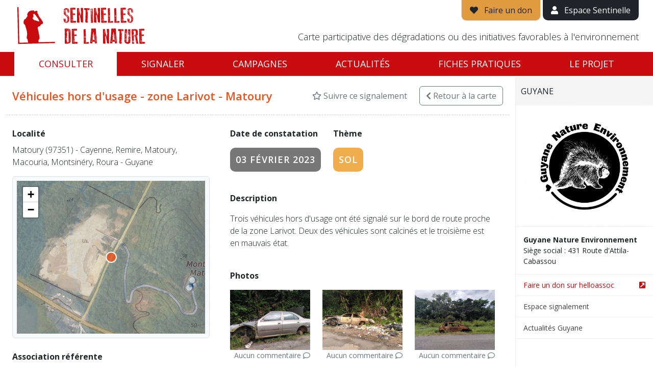

--- FILE ---
content_type: text/html; charset=utf-8
request_url: https://sentinellesdelanature.fr/alerte/25002/
body_size: 7739
content:
<!DOCTYPE html>
<html lang="fr">
<head>
<!-- Made by https://www.go-on-web.com/ -->
<meta charset="utf-8"/>
<meta http-equiv="X-UA-Compatible" content="IE=edge"/>
<meta name="viewport" content="width=device-width, initial-scale=1, maximum-scale=1"/>
<meta name="csrf" content="740c55173bab9711cece27f6e7497225"/>
<meta http-equiv="Content-Type" content="text/html; charset=utf-8" />
<meta name="language" content="fr" />
<meta name="timezone" content="Europe/Paris" />
<meta name="title" content="Dégradation environnementale #2023-25002 | Matoury - Cayenne, Remire, Matoury, Macouria, Montsinéry, Roura - Guyane | Sentinelles de la nature" />
<meta name="description" content="Trois véhicules hors d&amp;#039;usage ont été signalé sur le bord de route proche de la zone Larivot. Deux des véhicules sont calcinés et le troisième est en mauvais état." />
<meta name="robots" content="noindex, nofollow" />
<link rel="apple-touch-icon" sizes="180x180" href="/apple-touch-icon.png?v=vMOlPlJLOk"/>
<link rel="icon" type="image/png" sizes="32x32" href="/favicon-32x32.png?v=vMOlPlJLOk"/>
<link rel="icon" type="image/png" sizes="194x194" href="/favicon-194x194.png?v=vMOlPlJLOk"/>
<link rel="icon" type="image/png" sizes="192x192" href="/android-chrome-192x192.png?v=vMOlPlJLOk"/>
<link rel="icon" type="image/png" sizes="16x16" href="/favicon-16x16.png?v=vMOlPlJLOk"/>
<link rel="manifest" href="/manifest.json?v=vMOlPlJLOk"/>
<link rel="mask-icon" href="/safari-pinned-tab.svg?v=vMOlPlJLOk" color="#c80b0e"/>
<link rel="shortcut icon" href="/favicon.ico?v=vMOlPlJLOk"/>
<meta name="apple-mobile-web-app-title" content="Sentinelles de la nature"/>
<meta name="application-name" content="Sentinelles de la nature"/>
<meta name="theme-color" content="#ffffff"/>
<title>Dégradation environnementale #2023-25002 | Matoury - Cayenne, Remire, Matoury, Macouria, Montsinéry, Roura - Guyane | Sentinelles de la nature</title>
<meta name="viewport" content="width=device-width, initial-scale=1" />
<link rel="stylesheet" type="text/css" media="all" href="/node_modules/leaflet/dist/leaflet.css?1768893307" />
<link rel="stylesheet" type="text/css" media="all" href="/lib/leaflet-extramarkers/css/leaflet.extra-markers.min.css?1768893307" />
<link rel="stylesheet" type="text/css" media="all" href="/node_modules/@fancyapps/ui/dist/fancybox.css?1768893307" />
<link rel="stylesheet" type="text/css" media="all" href="/css/bootstrap-2021.css?1768893307" />
<link rel="preconnect" href="//fonts.googleapis.com/" crossorigin="anonymous" />
<link rel="stylesheet" type="text/css" media="all" href="//fonts.googleapis.com/css?family=Open+Sans:300,300i,400,400i,600,600i,700,700i" />
<link rel="stylesheet" type="text/css" media="all" href="/css/public-2021.css?1768893307" />
<link rel="stylesheet" type="text/css" media="all" href="/lib/fontawesome/css/all.min.css?1768893307" />
<script>
		window.BING_KEY = "As5s3HfkPs9IalwqynjLldW9Mv1HmIrSaBzes8Iq8CWSRVubXF7PT_U78FvFt3O4";
		window.MAPBOX_KEY = "pk.eyJ1Ijoib3hkeG53Y3dneCIsImEiOiJjbDRxbnhjMDcwODJ5M2RtbjloeXR4ZjhsIn0.QlhBDG7JEUAsPEKnMgpMBA";
		window.IGN_KEY = null;
		window.GEOCODER = function( type ) { return "\/data\/geo\/X\/".replace('X',type); };
		window.onReady = function(callback) {
			if (document.readyState === 'loading') {
				document.addEventListener('DOMContentLoaded', callback);
			} else {
				callback();
			}
		};
		</script>
</head>
<body class="alert-view">
<div style="display:flex;flex-direction:column">
<div id="site-header" class="js-height">
<div class="container-fluid relative">
<div class="px-md-3">
<div class="d-flex justify-content-between">
<div class="py-1 py-md-2">
<a href="/" id="site-logo" class="d-block"><img src="/images/logo_sentinelles_nature-fne.png" alt="Sentinelles de la nature" class="img-fluid" /></a>
</div>
<div>
<div class="d-flex align-items-center align-items-md-end flex-md-column h-100">
<div>
<a href="https://soutenir.fne.asso.fr/sentinelles/?mtm_campaign=sentinelles&mtm_source=web&mtm_medium=header&mtm_placement=bouton" target="_blank" class="d-none d-md-inline-block border border-top-0 bg-yellow py-2 px-3 link-dark quick-access"><i class="fa fa-heart" aria-hidden="true"></i><span class="ps-2"> Faire un don</span></a>
<a href="/tableau-de-bord.html" class="d-none d-md-inline-block bg-dark py-2 px-3 text-white quick-access"><i class="fa fa-user" aria-hidden="true"></i><span class="ps-2"> Espace Sentinelle</span></a>
<a href="#" id="mobile-nav-show" class="color-red d-md-none"><i class="fa fa-bars fa-2x" aria-hidden="true"></i></a>
</div>
<div class="mt-auto d-none d-lg-block">
<p class="tagline fw-300 text-end">Carte participative des dégradations ou des initiatives favorables à l'environnement</p>
</div>
</div>
</div>
</div>
</div>
</div>
</div>
<nav id="main-nav" class="d-none d-md-block js-height" style="position:sticky;top:0;">
<div class="container-fluid">
<div class="px-md-3">
<ul class="nav nav-pills nav-fill">
<li class="nav-item"><a class="nav-link active" href="/">Consulter</a></li>
<li class="nav-item"><a class="nav-link " href="/signaler.html">Signaler</a></li>
<li class="nav-item"><a class="nav-link " href="/campaign/index.html">Campagnes</a></li>
<li class="nav-item"><a class="nav-link " href="/actualite/">Actualités</a></li>
<li class="nav-item"><a class="nav-link " href="/fiches-pratiques/">Fiches pratiques</a></li>
<li class="nav-item"><a class="nav-link " href="/page/Sentinelles-de-la-Nature.2.html">Le projet</a></li>
</ul>
</div>
</div>
</nav>
<div class="d-md-none">
<div id="mobile-nav">
<div id="mobile-nav-header" class="clearfix">
<a href="#" id="mobile-nav-close" class="pull-right"><img src="/images/mobile-nav-close.png" width="20" alt="" /></a>
<a href="#" id="mobile-nav-back" class="pull-left" style="display:none;"><img src="/images/mobile-nav-back.png" width="20" alt="" /></a>
<img src="/images/logo_sentinelles_white.png" id="mobile-nav-logo" alt="Sentinelles de la nature" class="img-responsive" />
</div>
<ul id="mobile-main-nav">
<li><a href="/" class="px-3">Accueil</a></li>
<li>
<a href="#mobile-subnav-map" class="show-mobile-subnav d-flex justify-content-between align-items-center px-3" data-section="map">
<div>Consulter</div>
<div><i class="fas fa-chevron-right" aria-hidden="true"></i></div>
</a>
</li>
<li><a href="/campaign/index.html" class="px-3">Campagnes</a></li>
<li>
<a href="#mobile-subnav-alert" class="show-mobile-subnav d-flex justify-content-between align-items-center px-3" data-section="alert">
<div>Signaler</div>
<div><i class="fas fa-chevron-right" aria-hidden="true"></i></div>
</a>
</li>
<li><a href="/campaign/index.html" class="px-3">Campagnes</a></li>
<li>
<a href="#mobile-subnav-news" class="show-mobile-subnav d-flex justify-content-between align-items-center px-3" data-section="news">
<div>Actualités</div>
<div><i class="fas fa-chevron-right" aria-hidden="true"></i></div>
</a>
</li>
<li>
<a href="#mobile-subnav-about" class="show-mobile-subnav d-flex justify-content-between align-items-center px-3" data-section="about">
<div>Le Projet</div>
<div><i class="fas fa-chevron-right" aria-hidden="true"></i></div>
</a>
</li>
<li><a href="/fiches-pratiques/" class="px-3">Fiches pratiques</a></li>
<li><a href="/tableau-de-bord.html" class="px-3">Espace Sentinelle</a></li>
</ul>
<ul id="mobile-subnav-map" class="mobile-subnav">
<li><a href="/Alsace.21.html" class="px-3">Alsace</a></li>
<li><a href="/Bourgogne-Franche-Comté.13.html" class="px-3">Bourgogne Franche Comté</a></li>
<li><a href="/Bretagne.11.html" class="px-3">Bretagne</a></li>
<li><a href="/Centre.5.html" class="px-3">Centre</a></li>
<li><a href="/Champagne-Ardenne.1.html" class="px-3">Champagne-Ardenne</a></li>
<li><a href="/Guyane.27.html" class="px-3">Guyane</a></li>
<li><a href="/Hauts-de-France.2.html" class="px-3">Hauts-de-France</a></li>
<li><a href="/Ile-De-France.18.html" class="px-3">Ile-De-France</a></li>
<li><a href="/Languedoc-Roussillon.15.html" class="px-3">Languedoc-Roussillon</a></li>
<li><a href="/Lorraine.9.html" class="px-3">Lorraine</a></li>
<li><a href="/Mayotte.24.html" class="px-3">Mayotte</a></li>
<li><a href="/Midi-Pyrenees.12.html" class="px-3">Midi-Pyrenees</a></li>
<li><a href="/Normandie.16.html" class="px-3">Normandie</a></li>
<li><a href="/Nouvelle-Aquitaine.3.html" class="px-3">Nouvelle-Aquitaine</a></li>
<li><a href="/Pays-De-La-Loire.7.html" class="px-3">Pays De La Loire</a></li>
<li><a href="/Provence-Alpes-Cote-D-azur.6.html" class="px-3">Provence-Alpes-Cote D&#039;azur</a></li>
<li><a href="/Rhone-Alpes-Auvergne.14.html" class="px-3">Rhone-Alpes - Auvergne</a></li>
</ul>
<ul id="mobile-subnav-alert" class="mobile-subnav">
<li><a href="/signaler/Alsace.21.html" class="px-3">Alsace</a></li>
<li><a href="/signaler/Bourgogne-Franche-Comté.13.html" class="px-3">Bourgogne Franche Comté</a></li>
<li><a href="/signaler/Bretagne.11.html" class="px-3">Bretagne</a></li>
<li><a href="/signaler/Centre.5.html" class="px-3">Centre</a></li>
<li><a href="/signaler/Champagne-Ardenne.1.html" class="px-3">Champagne-Ardenne</a></li>
<li><a href="/signaler/Guyane.27.html" class="px-3">Guyane</a></li>
<li><a href="/signaler/Hauts-de-France.2.html" class="px-3">Hauts-de-France</a></li>
<li><a href="/signaler/Ile-De-France.18.html" class="px-3">Ile-De-France</a></li>
<li><a href="/signaler/Languedoc-Roussillon.15.html" class="px-3">Languedoc-Roussillon</a></li>
<li><a href="/signaler/Lorraine.9.html" class="px-3">Lorraine</a></li>
<li><a href="/signaler/Mayotte.24.html" class="px-3">Mayotte</a></li>
<li><a href="/signaler/Midi-Pyrenees.12.html" class="px-3">Midi-Pyrenees</a></li>
<li><a href="/signaler/Normandie.16.html" class="px-3">Normandie</a></li>
<li><a href="/signaler/Nouvelle-Aquitaine.3.html" class="px-3">Nouvelle-Aquitaine</a></li>
<li><a href="/signaler/Pays-De-La-Loire.7.html" class="px-3">Pays De La Loire</a></li>
<li><a href="/signaler/Provence-Alpes-Cote-D-azur.6.html" class="px-3">Provence-Alpes-Cote D&#039;azur</a></li>
<li><a href="/signaler/Rhone-Alpes-Auvergne.14.html" class="px-3">Rhone-Alpes - Auvergne</a></li>
</ul>
<ul id="mobile-subnav-news" class="mobile-subnav">
<li><a href="/actualite/" class="px-3">Toute l'actualité</a></li>
<li><a href="/actualite/?region=21" class="px-3">Alsace</a></li>
<li><a href="/actualite/?region=13" class="px-3">Bourgogne Franche Comté</a></li>
<li><a href="/actualite/?region=11" class="px-3">Bretagne</a></li>
<li><a href="/actualite/?region=5" class="px-3">Centre</a></li>
<li><a href="/actualite/?region=1" class="px-3">Champagne-Ardenne</a></li>
<li><a href="/actualite/?region=27" class="px-3">Guyane</a></li>
<li><a href="/actualite/?region=2" class="px-3">Hauts-de-France</a></li>
<li><a href="/actualite/?region=18" class="px-3">Ile-De-France</a></li>
<li><a href="/actualite/?region=15" class="px-3">Languedoc-Roussillon</a></li>
<li><a href="/actualite/?region=9" class="px-3">Lorraine</a></li>
<li><a href="/actualite/?region=24" class="px-3">Mayotte</a></li>
<li><a href="/actualite/?region=12" class="px-3">Midi-Pyrenees</a></li>
<li><a href="/actualite/?region=16" class="px-3">Normandie</a></li>
<li><a href="/actualite/?region=3" class="px-3">Nouvelle-Aquitaine</a></li>
<li><a href="/actualite/?region=7" class="px-3">Pays De La Loire</a></li>
<li><a href="/actualite/?region=6" class="px-3">Provence-Alpes-Cote D&#039;azur</a></li>
<li><a href="/actualite/?region=14" class="px-3">Rhone-Alpes - Auvergne</a></li>
</ul>
<ul id="mobile-subnav-about" class="mobile-subnav">
<li><a href="/page/Sentinelles-de-la-Nature.2.html" class="px-3">Je découvre le projet Sentinelles de la Nature</a></li>
<li><a href="/page/Amoureux-de-la-Nature-Soutenez-nous.3.html" class="px-3">Je soutiens le projet Sentinelles de la Nature</a></li>
</ul>
</div>
</div>
<div id="flash-message" class="js-height">
</div>
<div id="content" style="flex-grow:1;width:100%">
<div class="d-md-flex">
<div id="alert-content" class="flex-fill px-4">
<div id="alert-header" class="row">
<div class="col-auto me-auto">
<div class="py-4">
<h1 class="fw-600 mb-0 color-orange">
						Véhicules hors d&#039;usage - zone Larivot - Matoury					</h1>
</div>
</div>
<div class="col-auto align-self-center no-print">
<a href="/alert/25002/favorite.html" data-method="toggle" class="link-secondary text-decoration-none"><i class="far fa-star" aria-hidden="true"></i> Suivre ce signalement</a>
</div>
<div class="col-auto align-self-center no-print">
<a id="back2map" href="/Guyane.27.html" class="btn btn-outline-secondary"><i class="fas fa-chevron-left" aria-hidden="true"></i><span class="d-none d-sm-inline"> Retour<span class="d-none d-lg-inline"> à la carte</span></span></a>
</div>
</div>
<div class="row py-4">
<div class="col-lg-7 order-2 order-lg-2">
<div class="px-md-3">
<div class="d-md-flex justify-content-start">
<div>
<p><strong>Date de constatation</strong></p>
<p><span class="alert-label label label-default uc">03 février 2023</span></p>
</div>
<div class="ps-md-4 pt-4 pt-md-0">
<p><strong>Thème</strong></p>
<p><span class="alert-label label label-yellow uc">Sol</span></p>
</div>
</div>
<p class="pt-4"><strong>Description</strong></p>
<p id="alert-description" class="fw-300">Trois véhicules hors d&#039;usage ont été signalé sur le bord de route proche de la zone Larivot. Deux des véhicules sont calcinés et le troisième est en mauvais état.</p>
<p class="pt-4"><strong>Photos</strong></p>
<div class="row">
<div class="col-6 col-lg-4 pb-3">
<a href="/thumbnail/alert/42193/1200x1200.bound/img_25002_2023-02-03-19-23-09_9994.jpg?t=1676573760" title="" data-fancybox="gallery" data-src="#photo-42193" data-slug="photo-42193">
<img class="img-fluid" src="/thumbnail/alert/42193/640x480.bound/img_25002_2023-02-03-19-23-09_9994.jpg?t=1676573760" alt="" width="360" height="270" />
</a>
<div class="text-muted small text-end">
																					Aucun commentaire <i class="far fa-comment" aria-hidden="true"></i>
</div>
</div>
<div class="col-6 col-lg-4 pb-3">
<a href="/thumbnail/alert/42194/1200x1200.bound/img_25002_2023-02-03-19-23-19_4470.jpg?t=1676573755" title="" data-fancybox="gallery" data-src="#photo-42194" data-slug="photo-42194">
<img class="img-fluid" src="/thumbnail/alert/42194/640x480.bound/img_25002_2023-02-03-19-23-19_4470.jpg?t=1676573755" alt="" width="360" height="270" />
</a>
<div class="text-muted small text-end">
																					Aucun commentaire <i class="far fa-comment" aria-hidden="true"></i>
</div>
</div>
<div class="col-6 col-lg-4 pb-3">
<a href="/thumbnail/alert/42192/1200x1200.bound/img_25002_2023-02-03-19-22-56_6627.jpg?t=1676573750" title="" data-fancybox="gallery" data-src="#photo-42192" data-slug="photo-42192">
<img class="img-fluid" src="/thumbnail/alert/42192/640x480.bound/img_25002_2023-02-03-19-22-56_6627.jpg?t=1676573750" alt="" width="360" height="270" />
</a>
<div class="text-muted small text-end">
																					Aucun commentaire <i class="far fa-comment" aria-hidden="true"></i>
</div>
</div>
</div>
<div class="pt-4">
<div class="bg-light px-4 py-4 border rounded">
<p class="mb-0">
<strong>Dossier n°</strong>
																	2023-25002															</p>
<p class="mb-0 fw-300">Dossier traité par l&#039;association</p>
<p class="mb-0 pt-3"><strong>Milieux concernés</strong></p>
<p class="mb-0 fw-300">Zone urbanisée – infrastructure linéaire de transport</p>
<p class="mb-0 pt-3"><strong>Action portant atteinte</strong></p>
<p class="mb-0 fw-300">Dépôts ; rejets ; polluants <i class="fa fa-angle-right color-red" aria-hidden="true"></i> Véhicules hors d’usage</p>
</div>
</div>
<p class="pt-4 small text-secondary fw-300">Dernière mise à jour le 26 février 2025</p>
</div>
</div>
<div class="col-lg-5 order-2 order-lg-1">
<p class="pt-4 pt-lg-0 mb-0 pb-2"><strong>Localité</strong></p>
<p class="fw-300">Matoury (97351) - Cayenne, Remire, Matoury, Macouria, Montsinéry, Roura - Guyane</p>
<div class="bg-light border p-2 rounded">
<div id="alert-map" data-json="/data/25002/view.json" data-latlng="[4.89661303411,-52.35330820084]"></div>
</div>
<div class="pt-4">
<p><strong>Association référente</strong></p>
<div id="alert-asso">
<div class="d-flex justify-content-start asso-item pb-4">
<div class="pe-3">
<img class="media-object img-thumbnail" style="width:110px;" src="/uploads/Entity/gne-rvb-300-transparent-02.png" alt="" />
</div>
<div>
<p class="small mb-0">
<strong>Guyane Nature Environnement</strong><br/>
<span class="fw-300">Siège social : 431 Route d&#039;Attila-Cabassou<br />
97354 REMIRE-MONTJOLY</span>
</p>
</div>
</div>
</div>
</div>
</div>
</div>
<div id="alert-link" class="d-none d-md-block py-4">
<p class="mb-0"><strong>Lien direct vers cette fiche</strong></p>
<p class="mb-0 fw-700"><a href="https://sentinellesdelanature.fr/alerte/25002/" class="color-red">https://sentinellesdelanature.fr/alerte/25002/</a></p>
</div>
</div>
<div><div id="region-info" style="height:100%; overflow: auto;">
<a href="/Guyane.27.html" class="d-none d-md-flex justify-content-between align-items-center close-region">
<span class="uc fw-400 text-dark py-3">Guyane</span>
</a>
<a href="#region-info" class="d-none d-md-none justify-content-between align-items-center close-mobile-panel">
<span class="uc fw-400 text-dark py-3">Guyane</span>
</a>
<p class="mb-0 px-3 text-center"><img class="img-fluid" src="/thumbnail/asso/19656/300x300.bound/50d8c512da7e8d9f61af510975a6e36f.jpg?t=1768559051" alt="" width="300" height="300" /></p>
<address class="small">
<p class="mb-0">
<strong>Guyane Nature Environnement</strong>
<br/>Siège social : 431 Route d&#039;Attila-Cabassou		</p>
</address>
<ul class="small list-unstyled">
<li>
<a href="https://www.helloasso.com/associations/guyane-nature-environnement" class="d-flex justify-content-start align-items-center color-red" target="_blank">
<div class="flex-fill pe-2">Faire un don sur helloassoc</div>
<div><i class="fa fa-external-link-square" aria-hidden="true"></i></div>
</a>
</li>
<li><a href="/signaler/Guyane.27.html">Espace signalement</a></li>
<li><a href="/actualite/?region=27">Actualités Guyane</a></li>
</ul>
</div>
</div>
</div>
<div id="photo-42193" style="display:none" class="container p-4 rounded rounded-lg">
<div class="row">
<div class="col">
<img class="img-fluid" src="/thumbnail/alert/42193/1200x1200.bound/img_25002_2023-02-03-19-23-09_9994.jpg?t=1676573760" alt="" width="" height="" />
</div>
<div class="col-6">
<div class="alert alert-secondary">
<a href="/connexion.html?redirect=%2Falerte%2F25002%2F%23photo-42193" class="alert-link">Connectez-vous</a>
						ou <a href="/default/register.html?redirect=%2Falerte%2F25002%2F%23photo-42193" class="alert-link">créez un compte</a>
						pour laisser un commentaire
					</div>
</div>
</div>
</div>
<div id="photo-42194" style="display:none" class="container p-4 rounded rounded-lg">
<div class="row">
<div class="col">
<img class="img-fluid" src="/thumbnail/alert/42194/1200x1200.bound/img_25002_2023-02-03-19-23-19_4470.jpg?t=1676573755" alt="" width="" height="" />
</div>
<div class="col-6">
<div class="alert alert-secondary">
<a href="/connexion.html?redirect=%2Falerte%2F25002%2F%23photo-42194" class="alert-link">Connectez-vous</a>
						ou <a href="/default/register.html?redirect=%2Falerte%2F25002%2F%23photo-42194" class="alert-link">créez un compte</a>
						pour laisser un commentaire
					</div>
</div>
</div>
</div>
<div id="photo-42192" style="display:none" class="container p-4 rounded rounded-lg">
<div class="row">
<div class="col">
<img class="img-fluid" src="/thumbnail/alert/42192/1200x1200.bound/img_25002_2023-02-03-19-22-56_6627.jpg?t=1676573750" alt="" width="" height="" />
</div>
<div class="col-6">
<div class="alert alert-secondary">
<a href="/connexion.html?redirect=%2Falerte%2F25002%2F%23photo-42192" class="alert-link">Connectez-vous</a>
						ou <a href="/default/register.html?redirect=%2Falerte%2F25002%2F%23photo-42192" class="alert-link">créez un compte</a>
						pour laisser un commentaire
					</div>
</div>
</div>
</div>
</div>
</div>
<footer id="footer" class="bg-light border-top pt-3 pb-md-2 hidden-xs js-height-count">
<div class="container-xl">
<div class="d-flex flex-column gap-4">
<div class="row g-3 d-none d-md-flex justify-content-center align-items-center">
<div class="col-3 col-sm-2 col-md-1 col-lg">
<a class="partner-item" href="https://www.fne.asso.fr/" target="_blank"><img class="img-thumbnail" src="/thumbnail/asso/1/300x300.bound/d1c9ddf960d2be4eaa715f0e79456724.jpg?t=1727088903" alt="" width="300" height="300" /></a>
</div>
<div class="col-3 col-sm-2 col-md-1 col-lg">
<a class="partner-item" href="https://www.fne-aura.org/" target="_blank"><img class="img-thumbnail" src="/thumbnail/asso/2/300x300.bound/eed6056f0058223d8972c97c64e1a1b0.jpg?t=1753964223" alt="" width="300" height="300" /></a>
</div>
<div class="col-3 col-sm-2 col-md-1 col-lg">
<span class="partner-item"><img class="img-thumbnail" src="/thumbnail/asso/1497/300x300.bound/264fb2798abe2d7635ef7602f6b1ce62.jpg?t=1768648340" alt="" width="300" height="300" /></span>
</div>
<div class="col-3 col-sm-2 col-md-1 col-lg">
<a class="partner-item" href="http://www.alsacenature.org/" target="_blank"><img class="img-thumbnail" src="/thumbnail/asso/1500/300x300.bound/c05d0f6582d7ad496ff1972f8742adf4.jpg?t=1682414810" alt="" width="300" height="300" /></a>
</div>
<div class="col-3 col-sm-2 col-md-1 col-lg">
<a class="partner-item" href="http://fne-bfc.fr/" target="_blank"><img class="img-thumbnail" src="/thumbnail/asso/1879/300x300.bound/fa696d8689c8a8bceb195bb1846d5d22.jpg?t=1768754449" alt="" width="300" height="300" /></a>
</div>
<div class="col-3 col-sm-2 col-md-1 col-lg">
<a class="partner-item" href="https://www.lorrainenatureenvironnement.fr/" target="_blank"><img class="img-thumbnail" src="/thumbnail/asso/1888/300x300.bound/07eebd638c6d93c5d0f2cbe02334a911.jpg?t=1768812267" alt="" width="300" height="300" /></a>
</div>
<div class="col-3 col-sm-2 col-md-1 col-lg">
<span class="partner-item"><img class="img-thumbnail" src="/thumbnail/asso/1911/300x300.bound/f5ad76260b417b174b4667cc69b762bc.jpg?t=1768746599" alt="" width="300" height="300" /></span>
</div>
<div class="col-3 col-sm-2 col-md-1 col-lg">
<a class="partner-item" href="https://fne-idf.fr/" target="_blank"><img class="img-thumbnail" src="/thumbnail/asso/4436/300x300.bound/9fc6976a9e6d4e4a2a16fb1d3db4d5bd.jpg?t=1768491522" alt="" width="300" height="300" /></a>
</div>
<div class="col-3 col-sm-2 col-md-1 col-lg">
<a class="partner-item" href="http://www.fne-pays-de-la-loire.fr/" target="_blank"><img class="img-thumbnail" src="/thumbnail/asso/4673/300x300.bound/51b55bcc8151692e820bd593ca44ad37.jpg?t=1729755846" alt="" width="300" height="300" /></a>
</div>
<div class="col-3 col-sm-2 col-md-1 col-lg">
<a class="partner-item" href="https://fne-ocmed.fr/" target="_blank"><img class="img-thumbnail" src="/thumbnail/asso/6649/300x300.bound/45d94d2e2b081d22155a885b9a12c55e.jpg?t=1731664124" alt="" width="300" height="300" /></a>
</div>
<div class="col-3 col-sm-2 col-md-1 col-lg">
<a class="partner-item" href="https://www.fne-op.fr/" target="_blank"><img class="img-thumbnail" src="/thumbnail/asso/6666/300x300.bound/952c027f9fea5d49e61449858ecbd852.jpg?t=1768332358" alt="" width="300" height="300" /></a>
</div>
<div class="col-3 col-sm-2 col-md-1 col-lg">
<span class="partner-item"><img class="img-thumbnail" src="/thumbnail/asso/7821/300x300.bound/7090d11a14c16981d37701184cfa203b.jpg?t=1768725822" alt="" width="300" height="300" /></span>
</div>
<div class="col-3 col-sm-2 col-md-1 col-lg">
<a class="partner-item" href="http://fnepaca.fr/" target="_blank"><img class="img-thumbnail" src="/thumbnail/asso/12041/300x300.bound/2b976ee1ce13fdd0029d0373d1f7c720.jpg?t=1764164489" alt="" width="300" height="300" /></a>
</div>
<div class="col-3 col-sm-2 col-md-1 col-lg">
<a class="partner-item" href="https://fne-nouvelleaquitaine.fr/" target="_blank"><img class="img-thumbnail" src="/thumbnail/asso/18619/300x300.bound/e36d0ee0622119a478f965a87ca75bd2.jpg?t=1766514620" alt="" width="300" height="300" /></a>
</div>
<div class="col-3 col-sm-2 col-md-1 col-lg">
<span class="partner-item"><img class="img-thumbnail" src="/thumbnail/asso/19656/300x300.bound/50d8c512da7e8d9f61af510975a6e36f.jpg?t=1768559051" alt="" width="300" height="300" /></span>
</div>
<div class="col-3 col-sm-2 col-md-1 col-lg">
<a class="partner-item" href="https://fne-bretagne.bzh/" target="_blank"><img class="img-thumbnail" src="/thumbnail/asso/20322/300x300.bound/bc963afd35f6fbcb4d4cd84f45739863.jpg?t=1765208886" alt="" width="300" height="300" /></a>
</div>
<div class="col-3 col-sm-2 col-md-1 col-lg">
<a class="partner-item" href="https://fne-centrevaldeloire.org/" target="_blank"><img class="img-thumbnail" src="/thumbnail/asso/23001/300x300.bound/db781ddbec538a27b122d2a361a4a61b.jpg?t=1697126085" alt="" width="300" height="300" /></a>
</div>
</div>
<div class="row justify-content-center align-items-baseline g-2 g-md-4">
<div class="col-12 col-md-auto text-center">
<span class="fw-400 color-red">Sentinelles de la nature &copy;2026</span>
</div>
<div class="col-12 col-md-auto text-center">
<a href="/page/privacy.html" class="text-decoration-none link-dark">Politique de confidentialité</a>
</div>
<div class="col-12 col-md-auto text-center">
<a href="/page/cookies.html" class="text-decoration-none link-dark">Cookies</a>
</div>
<div class="col-12 col-md-auto text-center">
<a href="/page/legal.html" class="text-decoration-none link-dark">Mentions légales</a>
</div>
<div class="col-12 col-md-auto text-center">
<small class="text-secondary">Version 2.4.1</small>
</div>
</div>
<div class="d-flex justify-content-center align-items-center gap-3">
<a href="https://apps.apple.com/fr/app/sentinelles-de-la-nature/id1357063594" target="_blank" >
<img src="/images/download-app-store.png" alt="Application mobile" class="img-fluid ms-3" style="height: 2.5rem;">
</a>
<a href="https://play.google.com/store/apps/details?id=fr.sentinellesdelanature&pli=1" target="_blank">
<img src="/images/download-google-play.png" alt="Application mobile" class="img-fluid ms-3" style="height: 2.5rem;">
</a>
</div>
</div>
</div>
</footer>
<script>
  var _paq = window._paq = window._paq || [];
  /* tracker methods like "setCustomDimension" should be called before "trackPageView" */
  _paq.push(['trackPageView']);
  _paq.push(['enableLinkTracking']);
  (function() {
    var u= "https:\/\/stats.fne.asso.fr\/";
    _paq.push(['setTrackerUrl', u+'matomo.php']);
    _paq.push(['setSiteId', "13"]);
    var d=document, g=d.createElement('script'), s=d.getElementsByTagName('script')[0];
    g.async=true; g.src=u+'matomo.js'; s.parentNode.insertBefore(g,s);
  })();
</script>
<script src="/node_modules/tarteaucitronjs/tarteaucitron.js"></script>
<script>
tarteaucitron.init({
    "privacyUrl": "", /* Privacy policy url */
    "bodyPosition": "bottom", /* or top to bring it as first element for accessibility */

    "hashtag": "#tarteaucitron", /* Open the panel with this hashtag */
    "cookieName": "tarteaucitron", /* Cookie name */

    "orientation": "middle", /* Banner position (top - bottom - middle - popup) */

    "groupServices": false, /* Group services by category */

    "showAlertSmall": false, /* Show the small banner on bottom right */
    "cookieslist": false, /* Show the cookie list */

    "showIcon": false, /* Show cookie icon to manage cookies */
    // "iconSrc": "", /* Optionnal: URL or base64 encoded image */
    "iconPosition": "BottomRight", /* Position of the icon between BottomRight, BottomLeft, TopRight and TopLeft */

    "adblocker": false, /* Show a Warning if an adblocker is detected */

    "DenyAllCta" : true, /* Show the deny all button */
    "AcceptAllCta" : true, /* Show the accept all button when highPrivacy on */
    "highPrivacy": true, /* HIGHLY RECOMMANDED Disable auto consent */

    "handleBrowserDNTRequest": false, /* If Do Not Track == 1, disallow all */

    "removeCredit": false, /* Remove credit link */
    "moreInfoLink": true, /* Show more info link */
    "useExternalCss": false, /* If false, the tarteaucitron.css file will be loaded */

    //"cookieDomain": ".my-multisite-domaine.fr", /* Shared cookie for subdomain website */

    "readmoreLink": "", /* Change the default readmore link pointing to tarteaucitron.io */

    "mandatory": true /* Show a message about mandatory cookies */
});
</script>
<!-- <script type="text/javascript">
	tarteaucitron.user.matomoId = '1';
	tarteaucitron.user.matomoHost = "//sentinellesdelanature.fr/matomo/";
	(tarteaucitron.job = tarteaucitron.job || []).push('matomo');
</script> -->
<div id="form-loader" title="Chargement de la page en cours…"></div>
<div class="modal fade" id="modal"></div>
<script>
			var h100 = function()
			{
				var h = window.innerHeight;
				var l = document.getElementsByClassName('js-height');
				for( var i = 0; i < l.length; i++ ) h-= l.item(i).offsetHeight;

				document.documentElement.style.setProperty( '--h-100', h + "px");
			}
			h100();
			window.addEventListener( "resize", h100 );
			window.addEventListener( 'DOMContentLoaded', h100 );
			window.addEventListener( "load", h100 );
		</script>
<script type="text/javascript" src="/lib/jquery-3.1.1.min.js?1768893307"></script>
<script type="text/javascript" src="/node_modules/leaflet/dist/leaflet.js?1768893307"></script>
<script type="text/javascript" src="/node_modules/leaflet-bing-layer/leaflet-bing-layer.min.js?1768893307"></script>
<script type="text/javascript" src="/lib/leaflet-extramarkers/js/leaflet.extra-markers.min.js?1768893307"></script>
<script type="text/javascript" src="/node_modules/@fancyapps/ui/dist/fancybox.umd.js?1768893307"></script>
<script type="text/javascript" src="/node_modules/bootstrap/dist/js/bootstrap.bundle.min.js?1768893307"></script>
<script type="text/javascript" src="/js/toolkit.js?1768893307"></script>
<script type="text/javascript" src="/lib/js.cookie.js?1768893307"></script>
<script type="text/javascript" src="/js/public.js?1768893307"></script>
<script type="text/javascript" src="/lib/colorsys.js?1768893307"></script>
<script type="text/javascript" src="/node_modules/underscore/underscore-min.js?1768893307"></script>
<script type="text/javascript" src="/js/map-marker.js?1768893307"></script>
<script>
$(function()
{
	var alert = {
		lat: 4.89661303411,
		lng: -52.35330820084,
		category: "impact"	};

	var position = [ alert.lat, alert.lng ];

	var map = new L.Map('alert-map', {
		center: position,
		zoom: 16,
		attributionControl: false,
		scrollWheelZoom: false
	});

	window.getTileLayer('hybrid').addTo(map);

	var marker = window.getMarker( alert ).addTo(map);


	// Fancybox
	Fancybox.bind("[data-fancybox]", {
		autoFocus: false
	});
	/*
	$(".fancybox").fancybox({
		loop: false,
		helpers	:
		{
			title : { type : 'inside' },
			buttons	: {}
		},
		beforeLoad: function()
		{
			this.title = $(this.element).data('title');
		}
	});
	*/


	var q = sessionStorage.getItem( "map-27" );
	if( q ) document.getElementById('back2map').attributes.href.value += '?' + q

})
</script>
</body>
</html>


--- FILE ---
content_type: text/css
request_url: https://sentinellesdelanature.fr/css/public-2021.css?1768893307
body_size: 4885
content:
@media (prefers-reduced-motion: no-preference) {
  :root {
    scroll-behavior: inherit !important;
  }
}

body { font-family: 'Open Sans', sans-serif; }

.fw-300 { font-weight: 300 !important; }
.fw-400 { font-weight: 400 !important; }
.fw-600 { font-weight: 600 !important; }
.fw-700 { font-weight: 700 !important; }

.uc { text-transform: uppercase; }
.oh { overflow: hidden; }
.nw { white-space: nowrap; }

.hidden { visibility: hidden; }


.color-red    { color: #c80b0e !important; }
.color-orange { color: #E8531E !important; }
.color-green  { color: #5CA128 !important; }
.color-yellow { color: #E09A3F !important; }


.bg-red    { background-color: #c80b0e; }
.bg-orange { background-color: #E8531E; }
.bg-green  { background-color: #5CA128; }
.bg-yellow { background-color: #E09A3F; }
.bg-blue   { background-color: #5bc0de; }


.is-required .form-label:after { content: "*"; color: darkred; }

.html-mb-0>p:last-child { margin-bottom: 0 }


/* ------------------------------------------------------------------ */
/* Composants
/* ------------------------------------------------------------------ */

#main-map { border-bottom: 2px solid #fff; }


.form-text { font-size: 0.8em; }


.alert-label { font-size: 18px; font-weight: 600; display: inline-block; padding: 10px 11px; letter-spacing: 1px; color: #fff; border-radius: 10px; }

.label-default     { background-color: #777; }
.label-orange      { background-color: #E8531E; }
.label-lightorange { background-color: #f18825; }
.label-lightgreen  { background-color: #95c11f; }
.label-fne-red     { background-color: #c80b0e; }
.label-yellow      { background-color: #f0ad4e; } /* Sol */
.label-red         { background-color: #d9534f; } /* Air */
.label-green       { background-color: #5cb85c; } /* Vivant */
.label-blue        { background-color: #5bc0de; } /* Eau */
.label-purple      { background-color: #C062D3; } /* Société */
.label-orange      { background-color: #E8531E; } /* Activités */
.label-normal      { font-weight: normal }


#flash-message .alert { border-radius: 0; border: none; border-bottom: 2px solid #fff; color: #fff; }
#flash-message .alert-success { background-color: #95c11f; }
#flash-message .alert-danger { background-color: #de3731; }
#flash-message .alert-warning { background-color: #f18825; }


/* Boutons */

.btn-red { background-color: #c80b0e; border-color: #c80b0e; color: #fff; }
.btn-red:hover, .btn-red:focus, .btn-red:active, .btn-red.active { background-color: #b00a0c; border-color: #98080b; color: #fff; }
.btn-red.disabled:hover, .btn-red.disabled:focus, .btn-red.disabled:active, .btn-red.disabled.active, .btn-red[disabled]:hover, .btn-red[disabled]:focus, .btn-red[disabled]:active, .btn-red[disabled].active, fieldset[disabled] .btn-red:hover, fieldset[disabled] .btn-red:focus, fieldset[disabled] .btn-red:active, fieldset[disabled] .btn-red.active { background-color: #c80b0e; border-color: #c80b0e; color: #fff; }

.btn-green { background-color: #5CA128; border-color: #5CA128; color: #fff; }
.btn-green:hover, .btn-green:focus, .btn-green:active, .btn-green.active { background-color: #508d23; border-color: #45781e; color: #fff; }
.btn-green.disabled:hover, .btn-green.disabled:focus, .btn-green.disabled:active, .btn-green.disabled.active, .btn-green[disabled]:hover, .btn-green[disabled]:focus, .btn-green[disabled]:active, .btn-green[disabled].active, fieldset[disabled] .btn-green:hover, fieldset[disabled] .btn-green:focus, fieldset[disabled] .btn-green:active, fieldset[disabled] .btn-green.active { background-color: #5CA128; border-color: #5CA128; color: #fff; }


.btn-outline-red { color: #c80b0e; background-color: transparent; background-image: none; border-color: #c80b0e; border-width: 2px; }
.btn-outline-red:hover { color: #fff; background-color: #c80b0e; border-color: #c80b0e; }
.btn-outline-red:focus, .btn-outline-red.focus { box-shadow: 0 0 0 0.2rem rgba(0,146,212, 0.5); }
.btn-outline-red.disabled, .btn-outline-red:disabled { color: #c80b0e; background-color: transparent; }
.btn-outline-red:not([disabled]):not(.disabled):active, .btn-outline-red:not([disabled]):not(.disabled).active, .show > .btn-outline-red.dropdown-toggle { color: #212529; background-color: #c80b0e; border-color: #c80b0e; box-shadow: 0 0 0 0.2rem rgba(0,146,212, 0.5); }


.btn-theme-yellow { background-color: #f0ad4e; border-color: #f0ad4e; color: #fff; }
.btn-theme-yellow:hover, .btn-theme-yellow:focus, .btn-theme-yellow:active, .btn-theme-yellow.active { background-color: #eea236; border-color: #ec971f; color: #fff; }
.btn-theme-yellow.disabled:hover, .btn-theme-yellow.disabled:focus, .btn-theme-yellow.disabled:active, .btn-theme-yellow.disabled.active, .btn-theme-yellow[disabled]:hover, .btn-theme-yellow[disabled]:focus, .btn-theme-yellow[disabled]:active, .btn-theme-yellow[disabled].active, fieldset[disabled] .btn-theme-yellow:hover, fieldset[disabled] .btn-theme-yellow:focus, fieldset[disabled] .btn-theme-yellow:active, fieldset[disabled] .btn-theme-yellow.active { background-color: #f0ad4e; border-color: #f0ad4e; color: #fff; }

.btn-theme-red { background-color: #d9534f; border-color: #d9534f; color: #fff; }
.btn-theme-red:hover, .btn-theme-red:focus, .btn-theme-red:active, .btn-theme-red.active { background-color: #d43f3a; border-color: #c9302c; color: #fff; }
.btn-theme-red.disabled:hover, .btn-theme-red.disabled:focus, .btn-theme-red.disabled:active, .btn-theme-red.disabled.active, .btn-theme-red[disabled]:hover, .btn-theme-red[disabled]:focus, .btn-theme-red[disabled]:active, .btn-theme-red[disabled].active, fieldset[disabled] .btn-theme-red:hover, fieldset[disabled] .btn-theme-red:focus, fieldset[disabled] .btn-theme-red:active, fieldset[disabled] .btn-theme-red.active { background-color: #d9534f; border-color: #d9534f; color: #fff; }

.btn-theme-green { background-color: #5cb85c; border-color: #5cb85c; color: #fff; }
.btn-theme-green:hover, .btn-theme-green:focus, .btn-theme-green:active, .btn-theme-green.active { background-color: #4cae4c; border-color: #449d44; color: #fff; }
.btn-theme-green.disabled:hover, .btn-theme-green.disabled:focus, .btn-theme-green.disabled:active, .btn-theme-green.disabled.active, .btn-theme-green[disabled]:hover, .btn-theme-green[disabled]:focus, .btn-theme-green[disabled]:active, .btn-theme-green[disabled].active, fieldset[disabled] .btn-theme-green:hover, fieldset[disabled] .btn-theme-green:focus, fieldset[disabled] .btn-theme-green:active, fieldset[disabled] .btn-theme-green.active { background-color: #5cb85c; border-color: #5cb85c; color: #fff; }

.btn-theme-blue { background-color: #5bc0de; border-color: #5bc0de; color: #fff; }
.btn-theme-blue:hover, .btn-theme-blue:focus, .btn-theme-blue:active, .btn-theme-blue.active { background-color: #46b8da; border-color: #31b0d5; color: #fff; }
.btn-theme-blue.disabled:hover, .btn-theme-blue.disabled:focus, .btn-theme-blue.disabled:active, .btn-theme-blue.disabled.active, .btn-theme-blue[disabled]:hover, .btn-theme-blue[disabled]:focus, .btn-theme-blue[disabled]:active, .btn-theme-blue[disabled].active, fieldset[disabled] .btn-theme-blue:hover, fieldset[disabled] .btn-theme-blue:focus, fieldset[disabled] .btn-theme-blue:active, fieldset[disabled] .btn-theme-blue.active { background-color: #5bc0de; border-color: #5bc0de; color: #fff; }

.btn-theme-purple { background-color: #C062D3; border-color: #C062D3; color: #fff; }
.btn-theme-purple:hover, .btn-theme-purple:focus, .btn-theme-purple:active, .btn-theme-purple.active { background-color: #b84ecd; border-color: #b03ac8; color: #fff; }
.btn-theme-purple.disabled:hover, .btn-theme-purple.disabled:focus, .btn-theme-purple.disabled:active, .btn-theme-purple.disabled.active, .btn-theme-purple[disabled]:hover, .btn-theme-purple[disabled]:focus, .btn-theme-purple[disabled]:active, .btn-theme-purple[disabled].active, fieldset[disabled] .btn-theme-purple:hover, fieldset[disabled] .btn-theme-purple:focus, fieldset[disabled] .btn-theme-purple:active, fieldset[disabled] .btn-theme-purple.active { background-color: #C062D3; border-color: #C062D3; color: #fff; }

.btn-theme-orange { background-color: #E8531E; border-color: #E8531E; color: #fff; }
.btn-theme-orange:hover, .btn-theme-orange:focus, .btn-theme-orange:active, .btn-theme-orange.active { background-color: #d74816; border-color: #bf4114; color: #fff; }
.btn-theme-orange.disabled:hover, .btn-theme-orange.disabled:focus, .btn-theme-orange.disabled:active, .btn-theme-orange.disabled.active, .btn-theme-orange[disabled]:hover, .btn-theme-orange[disabled]:focus, .btn-theme-orange[disabled]:active, .btn-theme-orange[disabled].active, fieldset[disabled] .btn-theme-orange:hover, fieldset[disabled] .btn-theme-orange:focus, fieldset[disabled] .btn-theme-orange:active, fieldset[disabled] .btn-theme-orange.active { background-color: #E8531E; border-color: #E8531E; color: #fff; }



/* Pagination */
.pagination .page-item .page-link { color: #c80b0e; }
.pagination .page-item.active .page-link { background-color: #c80b0e; border-color: #c80b0e; color: #fff; }


/* Carousel news + blocs */
.slider-container { }
.slider-container h2 { margin-top: 0; font-size: 34px; font-weight: 600; text-transform: uppercase; letter-spacing: 1px; }

.slider { margin: 0 -10px 10px -10px !important; }

.slider-item { width: 263px; background-color: #fff; margin: 5px 10px 15px 10px; position: relative; z-index: 1; }
.slider-item:before, .slider-item:after { z-index: -1; position: absolute; content: ""; bottom: 15px; left: 10px; width: 50%; top: 80%; max-width:263px; background: #fff; box-shadow: 0 15px 10px rgba(0,0,0,0.5); transform: rotate(-3deg); }
.slider-item:after { transform: rotate(3deg); right: 10px; left: auto; }
.slider-item a { text-decoration: none; }
.slider-item .item-figure { position: relative; height: 200px; overflow: hidden; }
.slider-item .item-figure .thumb { transition: all 0.2s ease-in-out; position: absolute; left: 0; top: 0; right: 0; bottom: 0; background-repeat: no-repeat; background-position: center center; background-size: cover; }
.slider-item .item-figure .item-date { transition: all 0.2s ease-in-out; font-size: 16px; letter-spacing: 2px; text-transform: uppercase; color: #fff; position: absolute; left: 0; top: 30px; padding: 10px 15px; background-color: #c80b0e; }
.slider-item .caption { color: #333; background-color: #fff; border-left: 1px solid #d5d5d5; border-right: 1px solid #d5d5d5; border-bottom: 1px solid #d5d5d5; /* background-color: #fefefe; background-color: #ddd; */ }
.slider-item .caption .inner { overflow: hidden; }
.slider-item .caption h3 { transition: all 0.2s ease-in-out; margin-top: 5px; font-size: 20px; font-weight: 400; }
.slider-item .caption .publish_date, .slider-item .caption .event-place { transition: all 0.2s ease-in-out; font-size: 14px; color: #c80b0e; font-weight: 400; }

.slider-item a:hover .item-figure .thumb { transform: scale(1.2); }
.slider-item a:hover .item-date { background-color: #E8531E; }
.slider-item a:hover .caption h3 { color: #c80b0e; }
.slider-item a:hover .caption .publish_date, .slider-item a:hover .caption .event-place { color: #c80b0e; }

.slider .slick-dots { position: inherit; bottom: inherit; margin-top: 15px; }
.slider .slick-dots li button:before { font-size: 15px; /* top: 10px; */ }
.slider .slick-dots li button:hover:before, .slider .slick-dots li button:focus:before { opacity: 0.5; }
.slider .slick-dots li.slick-active button:before { color: #c80b0e; opacity: 1; }

.slider .slick-prev:before, .slider .slick-next:before { font-size: 50px; opacity: .25; color: black; }
.slider .slick-prev { left: -55px; width: 50px; height: 47px; }
.slider .slick-next { right: -55px; width: 50px; height: 47px; }
.slider .slick-prev:hover:before, .slider .slick-prev:focus:before, .slider .slick-next:hover:before, .slider .slick-next:focus:before { opacity: 0.50; }
.slider .slick-prev.slick-disabled:before, .slider .slick-next.slick-disabled:before { opacity: .15; }





/* ------------------------------------------------------------------ */
/* Interface
/* ------------------------------------------------------------------ */


.container-fluid { max-width: 1440px; }

#site-header .quick-access { text-decoration: none; border-radius: 0 0 10px 10px; transition: opacity 0.2s ease-in-out; }
#site-header .quick-access:hover { opacity: 0.8 }
#site-header .tagline { font-size: 18px; }

#main-nav { background-color: #c80b0e; border-bottom: 2px solid #fff; z-index: 1001; }
#main-nav .nav-link { border-radius: 0; color: #fff; text-transform: uppercase; font-size: 18px; padding-top: 10px; padding-bottom: 10px; }
#main-nav .nav-link:hover { background-color: #706c70; color: #fff; }
#main-nav .nav-link.active { background-color: #fff; color: #c80b0e; }


/* Menu mobile */
#mobile-nav { position: fixed; width: 100%; height: 100%; overflow-y: auto; overflow-x: hidden; top: 0; right: -100%; /* background-color: #c80b0e; */ background-color: rgba(200,11,14,1); z-index: 1001; transition: all .1s linear; }
#mobile-nav a { text-decoration: none; }

#mobile-nav-header { height: 55px; position: relative; }
#mobile-nav-logo { position: absolute; left: 15px; top: 5px; width: 180px; z-index: 10002; }
#mobile-nav-back { position: absolute; left: 15px; top: 16px; z-index: 10002; }
#mobile-nav-close { position: absolute; right: 15px; top: 16px; z-index: 10002; }

#mobile-nav-header p { position: absolute; z-index: 10001; width: 100%; top: 16px; font-size: 14px; letter-spacing: 1px; font-weight: 600; }
#mobile-nav-header p span { display: block; padding-top: 3px; color: #fff; text-transform: uppercase; }

#mobile-nav ul { position: absolute; width: 100%; text-transform: uppercase; font-size: 20px; font-weight: 600; list-style: none; margin: 0; padding: 0; border-top: 2px solid rgba(0,0,0,0.1); transition: all .1s linear; }
#mobile-nav ul li { border-bottom: 2px solid rgba(0,0,0,0.1);  }
#mobile-nav ul li a { display: block; padding: 13px 10px 15px 10px; text-decoration: none; color: #fff; letter-spacing: 1px; }

#mobile-main-nav { right: 0; }
#mobile-main-nav li a i.fa { padding-top: 5px; padding-right: 10px; }
#mobile-nav .mobile-subnav { right: -100%; }




#stats-bar { background-color: #c80b0e; border-top: 2px solid #fff; border-bottom: 2px solid #fff; }
#stats-bar .counter .js-counter { font-size: 30px; }

#alert-access { text-decoration: none; background-color: rgba(255,255,255,0.2); }
#alert-access:hover { background-color: #706c70; }
#alert-access .title { font-size: 24px; line-height: 24px; }

#footer-partners .partner-item { display: inline-block; margin-left: 10px; margin-bottom: 5px; width: 60px; }
#footer-credit p { font-size: 14px; }
#footer-credit p a { color: #333; text-decoration: none; }






/* ------------------------------------------------------------------ */
/* Accueil
/* ------------------------------------------------------------------ */

#region-info {  }
#region-info { width: 270px; background-color: #fff; border-left: 1px solid #eee; /*z-index: 1001;*/ }
#region-info .close-region { display: block; text-decoration: none; padding: 0 0 0 10px; background-color: #f5f5f5; }
#region-info .close-region span.icon { display: inline-block; padding: 10px; float: right; background-color: #706c70; color: #fff; }
#region-info .close-region span.icon i.fa { -webkit-transition: all 0.5s ease-in-out; transition: all 0.5s ease-in-out; }
#region-info .close-region:hover span.icon i.fa { -webkit-transform: rotate(360deg); transform: rotate(360deg); }
#region-info .close-region span.text { color: #444; font-weight: 400; letter-spacing: 1px; text-transform: uppercase; display: inline-block; padding: 10px 0 0 0; }
#region-info #region-logo { max-width: 70%; }
#region-info address { padding: 15px 15px; border-top: 1px solid #eee; margin: 0; }
#region-info>ul { border-bottom: 1px solid #eee; }
#region-info>ul>li { border-top: 1px solid #eee; padding: 0px 15px; }
#region-info>ul>li>a { display: block; padding: 10px 0px; color: #444; font-weight: 400; text-decoration: none; }
#region-info>ul>li>a:hover { color: #c80b0e; }

#region-info .list-group-item { border-radius: 0; border-left: none; border-right: none; }
#region-info .list-group-item i.fa { position: relative; top: 3px; }


.home-section { border-top: 15px solid #c80b0e; }




/* ------------------------------------------------------------------ */
/* Cartes
/* ------------------------------------------------------------------ */

.leaflet-popup-content-wrapper { border-radius: 0px; }
.alert-infowindow { font-size: 14px; }
.alert-infowindow p.title { font-size: 18px; font-weight: 600; }
.alert-infowindow a { color: #fff; }






/* ------------------------------------------------------------------ */
/* Page région
/* ------------------------------------------------------------------ */

/* Calque de chargement */
#map-loading { position: absolute; width: 100%; z-index: 1000; top: 50%; transform: translateY(-50%); }
#map-loading .inner { background-color: rgba(255,255,255,0.8); margin: 0 auto; width: 200px; text-align: center; padding: 20px; border-radius: 10px; }



/* Contrôles de carte */
#map-controls { /*position: absolute; top: 0; left: 0px;*/ width: 270px; height: 100%; /* z-index: 1000;*/ }
#map-controls .content { position: relative; padding: 25px 15px 15px 15px; height: 100%; overflow: hidden;background-color: #fff; }

#map-controls .control-item { margin-bottom: 40px; }

#map-controls ul.list { border-top: 1px solid #eee; }
#map-controls ul.list li { border-bottom: 1px solid #eee; }
#map-controls ul.list li label { font-size: 13px; cursor: pointer; }

#control-place #placeSearch { border: none; box-shadow: none; height: auto; border-radius: 0; border-top: 1px solid #eee; border-bottom: 1px solid #eee; padding: 10px 12px; }


/* Switchs pour checkbox et radio */
.material-switch { position: relative; top: -5px; }
.material-switch > input[type="checkbox"],
.material-switch > input[type="radio"] { display: none; }
.material-switch > label { cursor: pointer; height: 0px; position: relative;  width: 40px; }
.material-switch > label::before { background: rgb(0, 0, 0); box-shadow: inset 0px 0px 10px rgba(0, 0, 0, 0.5); border-radius: 8px; content: ''; height: 16px; margin-top: -8px; position:absolute; opacity: 0.6; transition: all 0.3s ease-in-out; width: 40px; }
.material-switch > label::after { background: rgb(255, 255, 255); border-radius: 16px; box-shadow: 0px 0px 2px rgba(0, 0, 0, 0.5); content: ''; height: 24px; left: -4px; margin-top: -8px; position: absolute; top: -4px; transition: all 0.2s ease-in-out; width: 24px; }
.material-switch > input[type="checkbox"]:checked + label::before,
.material-switch > input[type="radio"]:checked + label::before { background: inherit; opacity: 0.6; }
.material-switch > input[type="checkbox"]:checked + label::after,
.material-switch > input[type="radio"]:checked + label::after { background: inherit; left: 20px; box-shadow: none; }




/* ------------------------------------------------------------------ */
/* Notice alerte
/* ------------------------------------------------------------------ */

#alert-header { border-bottom: 1px dashed #ccc; }
#alert-header h1 { font-size: 22px; }

#alert-map { background-color: #ccc; height: 300px; }

.asso-item a { text-decoration: none; }
.asso-item a:hover { text-decoration: underline; }

#alert-description a { color: #c80b0e; font-weight: 400; }

.alert-file { text-decoration: none; }

#alert-link { border-top: 1px dashed #ccc; }




/* ------------------------------------------------------------------ */
/* Actualités / Agenda
/* ------------------------------------------------------------------ */

#news-content img { max-width: 100%; height: auto; }

#region-block a { text-decoration: none; }
#region-block a:hover { text-decoration: underline; }

#event-map { background-color: #ccc; height: 300px; margin-bottom: 15px; }


#blog-list .blog-item { text-decoration: none !important; transition: all ease 0.3s; }
#blog-list .blog-item .col-image { /* max-width: 200px; */ }
#blog-list .blog-item .blog-image { background: no-repeat center center scroll; background-size: cover; position: relative; }
#blog-list .blog-item .blog-image:before { content: ""; display: block; padding-top: 70%; }
#blog-list .blog-item .blog-image .overlay { transition: all 0.2s ease-in-out; opacity: 0; position: absolute; top: 0; right: 0; bottom: 0; left: 0; background-color: rgba(0,0,0,0.3); }
#blog-list .blog-item h2 { font-size: 21px; color: #222; letter-spacing: 1px; transition: all ease 0.3s; }
#blog-list .blog-item p.excerpt { color: #555; font-size: 14px; }

#blog-list .blog-item:hover .blog-image .overlay { opacity: 1; }
#blog-list .blog-item:hover h2 { color: #c80b0e !important; }



/* -------------------------------
 *  Choix territoire
 * ------------------------------- */

#region-select .region-item { display: none; }

.region-map a path { cursor: pointer; fill: #c80b0e; transition: all 0.2s ease-in-out; }
.region-map a { text-decoration: none }
.region-map a.active path { fill: #d84d4f; }
.region-map a:hover path, .region-map a:hover g path { fill: #706c70 !important; }

.region-map-view a path { cursor: pointer; fill: #c80b0e; transition: all 0.2s ease-in-out; }
.region-map-view a.active path { fill: #d84d4f; }
.region-map-view a path:hover, .region-map-view a g:hover path { fill: #706c70 !important; }


.select-alert-type { text-decoration: none; font-size: 20px; }
a.select-alert-type:hover { background-color: #dee0e1 !important; border-color: #dee0e1; }





/* -------------------------------
 *  Campagnes
 * ------------------------------- */

#campaign-list .campaign-item { text-decoration: none !important; transition: all ease 0.3s; }
#campaign-list .campaign-item-past { opacity: 0.7; }
#campaign-list .campaign-item .col-image { /* max-width: 200px; */ }
#campaign-list .campaign-item .campaign-image { background: no-repeat center center scroll; background-size: cover; position: relative; }
#campaign-list .campaign-item .campaign-image:before { content: ""; display: block; padding-top: 70%; }
#campaign-list .campaign-item .campaign-image .overlay { transition: all 0.2s ease-in-out; opacity: 0; position: absolute; top: 0; right: 0; bottom: 0; left: 0; background-color: rgba(0,0,0,0.3); }

#campaign-list .campaign-item h2 { font-size: 28px; font-weight: 600; letter-spacing: 1px; transition: all ease 0.3s; }
/*#campaign-list .campaign-item:hover h2 { font-size: 28px; color: #E8531E; font-weight: 600; letter-spacing: 1px; transition: all ease 0.3s; }*/

/*#campaign-list .campaign-item-impact h2 { font-size: 28px; color: #E8531E; font-weight: 600; letter-spacing: 1px; transition: all ease 0.3s; }*/
/*#campaign-list .campaign-item-impact:hover h2 { font-size: 28px; color: #E8531E; font-weight: 600; letter-spacing: 1px; transition: all ease 0.3s; }*/

/*#campaign-list .campaign-item-initiative h2 { font-size: 28px; color: #5CA128; font-weight: 600; letter-spacing: 1px; transition: all ease 0.3s; }*/
/*#campaign-list .campaign-item-initiative:hover h2 { font-size: 28px; color: #5CA128; font-weight: 600; letter-spacing: 1px; transition: all ease 0.3s; }*/

#campaign-list .campaign-item p.excerpt { color: #555; font-size: 16px; }

#campaign-list .campaign-item:hover .campaign-image .overlay { opacity: 1; }
/* #campaign-list .campaign-item:hover h2 { color: #c80b0e !important; } */




/* -------------------------------
 *  Formulaire signalement
 * ------------------------------- */

#alert-nav .nav-link { color: #c80b0e; }

#alert-nav .nav-pills .nav-link.active,
#alert-nav .nav-pills .show>.nav-link { color: #fff; background-color: #c80b0e; }

#alert-nav .nav-link .badge { position: relative; top: -2px; /* left: 3px; */ }
#alert-nav .nav-pills .nav-link.active .badge,
#alert-nav .nav-pills .show>.nav-link .badge { background-color: #fff !important; color: #c80b0e; }


#alert-form-content h2 { font-size: 22px; }
#alert-form-content .form-group.has-error label { color: red; }
#alert-form-content .form-group.has-error .help-block { color: red; }
#alert-form-content .form-group.has-error .form-control { border-color: red; }
#alert-form-content .form-group.has-error button.multiselect.btn-outline-secondary { border-color: red; color: red; }

#alert-map-form { background-color: #fff; }






/* ------------------------------------------------------------------ */
/* Pages
/* ------------------------------------------------------------------ */

.page-title h2 { margin-top: 0; font-size: 34px; font-weight: 600; text-transform: uppercase; letter-spacing: 1px; }
.page-title .lead a { text-decoration: none; }
.page-title .lead a:hover { color: #c80b0e !important; }

.page-content .page-description h1 { font-size: 28px; padding-bottom: 20px; }


.home-page-title h2 { margin-top: 0; font-size: 34px; font-weight: 600; text-transform: uppercase; letter-spacing: 1px; }
.home-page-content .page-description h1 { font-size: 28px; padding-bottom: 20px; }

.page-nav a.active { background-color: #c80b0e; border-color: #c80b0e; }



/* ------------------------------------------------------------------ */
/* Espace Sentinelles
/* ------------------------------------------------------------------ */


#user-nav .nav-link { color: #c80b0e; }
#user-nav .nav-link .badge { position: relative; top: -2px; left: 3px; }
#user-nav .nav-pills .nav-link.active,
#user-nav .nav-pills .show>.nav-link { color: #fff; background-color: #c80b0e; }
#user-nav .nav-pills .nav-link.active .badge,
#user-nav .nav-pills .show>.nav-link .badge { background-color: #fff !important; color: #c80b0e; }


#user-alert-table a { color: #333; text-decoration: none; }








/* ------------------------------------------------------------------ */
/* Spécifique LG
/* ------------------------------------------------------------------ */

@media (max-width: 1200px) and (min-width:992px) {
	#alert-map-form { height: 500px; }
}



/* ------------------------------------------------------------------ */
/* Spécifique MD
/* ------------------------------------------------------------------ */

@media (max-width: 991px) and (min-width:768px) {
	#alert-map-form { height: 500px; }
}




/* ------------------------------------------------------------------ */
/* Spécifique Mobile SM
/* ------------------------------------------------------------------ */

@media(max-width:767px) {
	#alert-map-form { height: 50vh; }

	#site-logo { width: 180px; }

	#home-layer-mobile h1 { background-color: #706c70; color: #fff; font-size: 14px; font-weight: 400; line-height: 20px; text-align: center; padding: 10px 5px; margin: 0; /* border-bottom: 1px dashed #ddd; */ }

	#footer-partners-mobile .partner-item { display: inline-block; margin: 0; width: 23%; padding: 5px; }


	.home-section { border-top: 10px solid #c80b0e; }

	.page-title h2 { font-size: 20px; }

	#user-nav .nav-link { width: 100% !important; text-align: left; }

	#map-controls { position: fixed; width: 100%; right: -100%; z-index: 1001; border-top: 1px solid #eee; }
	#region-info { position: fixed; width: 100%; right: -100%; z-index: 1001; border-top: 1px solid #eee; }
	.leaflet-control-attribution,
	.leaflet-control-zoom { display: none; }

/* 	#mobile-controls { height: 54px; } */


	body.region-view { overflow: hidden; }
	body.region-view #footer { display: none; }

	.close-mobile-panel { display: block; text-decoration: none; padding: 0 0 0 10px; background-color: #f5f5f5; }
	.close-mobile-panel span.icon { display: inline-block; padding: 10px; float: right; background-color: #706c70; color: #fff; }
	.close-mobile-panel span.icon i.fa { -webkit-transition: all 0.5s ease-in-out; transition: all 0.5s ease-in-out; }
	.close-mobile-panel:hover span.icon i.fa { -webkit-transform: rotate(360deg); transform: rotate(360deg); }
	.close-mobile-panel span.text { color: #444; font-weight: 400; letter-spacing: 1px; text-transform: uppercase; display: inline-block; padding: 10px 0 0 0; }


	#blog-list .blog-item .col-image { max-width: inherit; width: 100%; }
	#blog-list .blog-item .blog-image:before { content: ""; display: block; padding-top: 50%; }


/* 	.alert-label { font-size: 16px; } */

}



/* ------------------------------------------------------------------ */
/* Spécifique Mobile (encore plus petit)
/* ------------------------------------------------------------------ */

@media(max-width:575px) {

	.slider .slick-dots li { margin: 0; }

}
